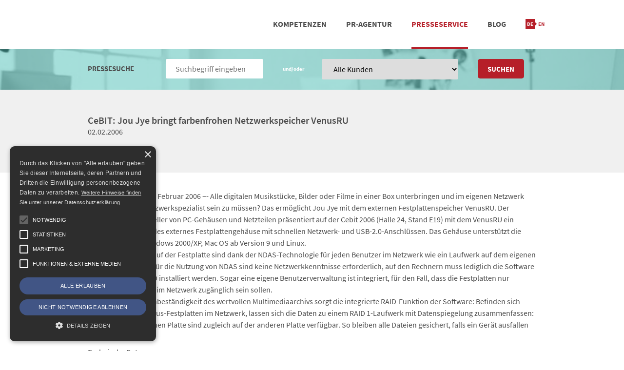

--- FILE ---
content_type: text/html; charset=UTF-8
request_url: https://www.frische-fische.com/pr/cebit-jou-jye-bringt-farbenfrohen-netzwerkspeicher-venusru/
body_size: 10289
content:
<!doctype html><html lang="de-DE" class="no-js"><head><meta charset="UTF-8"><meta name="referrer" content="no-referrer"><link href="https://www.frische-fische.com/wp-content/themes/frischefische/img/icons/favicon-16x16.png" sizes="16x16" rel="shortcut icon"><link href="https://www.frische-fische.com/wp-content/themes/frischefische/img/icons/favicon-32x32.png" sizes="32x32" rel="shortcut icon"><link href="https://www.frische-fische.com/wp-content/themes/frischefische/img/icons/favicon-96x96.png" sizes="96x96" rel="shortcut icon"><meta http-equiv="X-UA-Compatible" content="IE=edge,chrome=1"><meta name="viewport" content="width=device-width, initial-scale=1.0"><meta name='robots' content='index, follow, max-image-preview:large, max-snippet:-1, max-video-preview:-1' /><link rel="alternate" href="https://www.frische-fische.com/pr/cebit-jou-jye-bringt-farbenfrohen-netzwerkspeicher-venusru/" hreflang="de" /><link rel="alternate" href="https://www.frische-fische.com/pr/cebit-jou-jye-bringt-farbenfrohen-netzwerkspeicher-venusru/" hreflang="en" /><link media="all" href="https://www.frische-fische.com/wp-content/cache/autoptimize/css/autoptimize_fbfe62bf419486b90e8f303f717885fb.css" rel="stylesheet"><title>CeBIT: Jou Jye bringt farbenfrohen Netzwerkspeicher VenusRU - FrischeFische</title><link rel="canonical" href="https://www.frische-fische.com/pr/cebit-jou-jye-bringt-farbenfrohen-netzwerkspeicher-venusru/" /><meta property="og:locale" content="de_DE" /><meta property="og:locale:alternate" content="en_US" /><meta property="og:type" content="article" /><meta property="og:title" content="CeBIT: Jou Jye bringt farbenfrohen Netzwerkspeicher VenusRU - FrischeFische" /><meta property="og:description" content="Design-Gehäuse für 3,5-Festplatten mit Ethernet/USB 2.0-Anschluss" /><meta property="og:url" content="https://www.frische-fische.com/pr/cebit-jou-jye-bringt-farbenfrohen-netzwerkspeicher-venusru/" /><meta property="og:site_name" content="FrischeFische" /><meta property="article:publisher" content="https://www.facebook.com/FrischeFische" /><meta name="twitter:card" content="summary_large_image" /><meta name="twitter:site" content="@FrischeFische" /> <script type="application/ld+json" class="yoast-schema-graph">{"@context":"https://schema.org","@graph":[{"@type":"NewsArticle","@id":"https://www.frische-fische.com/pr/cebit-jou-jye-bringt-farbenfrohen-netzwerkspeicher-venusru/#article","isPartOf":{"@id":"https://www.frische-fische.com/pr/cebit-jou-jye-bringt-farbenfrohen-netzwerkspeicher-venusru/"},"author":{"name":"Sebastian","@id":"https://www.frische-fische.com/#/schema/person/1baf0e51fc9b212c7ebd7579525433d2"},"headline":"CeBIT: Jou Jye bringt farbenfrohen Netzwerkspeicher VenusRU","datePublished":"2006-02-01T23:00:00+00:00","mainEntityOfPage":{"@id":"https://www.frische-fische.com/pr/cebit-jou-jye-bringt-farbenfrohen-netzwerkspeicher-venusru/"},"wordCount":564,"commentCount":0,"publisher":{"@id":"https://www.frische-fische.com/#organization"},"inLanguage":"de"},{"@type":["WebPage","ItemPage"],"@id":"https://www.frische-fische.com/pr/cebit-jou-jye-bringt-farbenfrohen-netzwerkspeicher-venusru/","url":"https://www.frische-fische.com/pr/cebit-jou-jye-bringt-farbenfrohen-netzwerkspeicher-venusru/","name":"CeBIT: Jou Jye bringt farbenfrohen Netzwerkspeicher VenusRU - FrischeFische","isPartOf":{"@id":"https://www.frische-fische.com/#website"},"datePublished":"2006-02-01T23:00:00+00:00","breadcrumb":{"@id":"https://www.frische-fische.com/pr/cebit-jou-jye-bringt-farbenfrohen-netzwerkspeicher-venusru/#breadcrumb"},"inLanguage":"de","potentialAction":[{"@type":"ReadAction","target":["https://www.frische-fische.com/pr/cebit-jou-jye-bringt-farbenfrohen-netzwerkspeicher-venusru/"]}]},{"@type":"BreadcrumbList","@id":"https://www.frische-fische.com/pr/cebit-jou-jye-bringt-farbenfrohen-netzwerkspeicher-venusru/#breadcrumb","itemListElement":[{"@type":"ListItem","position":1,"name":"Home","item":"https://www.frische-fische.com/"},{"@type":"ListItem","position":2,"name":"CeBIT: Jou Jye bringt farbenfrohen Netzwerkspeicher VenusRU"}]},{"@type":"WebSite","@id":"https://www.frische-fische.com/#website","url":"https://www.frische-fische.com/","name":"FrischeFische","description":"Agentur für Text &amp; PR","publisher":{"@id":"https://www.frische-fische.com/#organization"},"potentialAction":[{"@type":"SearchAction","target":{"@type":"EntryPoint","urlTemplate":"https://www.frische-fische.com/?s={search_term_string}"},"query-input":{"@type":"PropertyValueSpecification","valueRequired":true,"valueName":"search_term_string"}}],"inLanguage":"de"},{"@type":"Organization","@id":"https://www.frische-fische.com/#organization","name":"FrischeFische - Agentur für Text & PR","url":"https://www.frische-fische.com/","logo":{"@type":"ImageObject","inLanguage":"de","@id":"https://www.frische-fische.com/#/schema/logo/image/","url":"","contentUrl":"","caption":"FrischeFische - Agentur für Text & PR"},"image":{"@id":"https://www.frische-fische.com/#/schema/logo/image/"},"sameAs":["https://www.facebook.com/FrischeFische","https://x.com/FrischeFische","https://de.linkedin.com/company/agentur-frische-fische"]},{"@type":"Person","@id":"https://www.frische-fische.com/#/schema/person/1baf0e51fc9b212c7ebd7579525433d2","name":"Sebastian","description":"Sebastian ist Creative Director und kommt ursprünglich aus der Musikbranche, wo er sich sehr früh der Arbeit mit social networks gewidmet hat. Bevor er zu den Frischen Fischen stieß, hat der studierte Betriebswirt fünf Jahre für die Mobile Marketing Agentur Goyya Kampagnen konzipiert und betreut. Sebastian ist passionierter Kinder- und Jugendfußballtrainer."}]}</script> <link rel='dns-prefetch' href='//cdn.cookie-script.com' /><style id='wp-img-auto-sizes-contain-inline-css' type='text/css'>img:is([sizes=auto i],[sizes^="auto," i]){contain-intrinsic-size:3000px 1500px} /*# sourceURL=wp-img-auto-sizes-contain-inline-css */</style><style id='classic-theme-styles-inline-css' type='text/css'>/*! This file is auto-generated */ .wp-block-button__link{color:#fff;background-color:#32373c;border-radius:9999px;box-shadow:none;text-decoration:none;padding:calc(.667em + 2px) calc(1.333em + 2px);font-size:1.125em}.wp-block-file__button{background:#32373c;color:#fff;text-decoration:none} /*# sourceURL=/wp-includes/css/classic-themes.min.css */</style> <script type="text/javascript" src="https://www.frische-fische.com/wp-includes/js/jquery/jquery.min.js" id="jquery-core-js"></script> <link rel="https://api.w.org/" href="https://www.frische-fische.com/wp-json/" /><meta name="twitter:widgets:link-color" content="#000000" /><meta name="twitter:widgets:border-color" content="#000000" /><meta name="twitter:partner" content="tfwp" /><meta name="twitter:card" content="summary" /><meta name="twitter:title" content="CeBIT: Jou Jye bringt farbenfrohen Netzwerkspeicher VenusRU" /><meta name="twitter:site" content="@FrischeFische" /><meta name="twitter:description" content="Design-Gehäuse für 3,5-Festplatten mit Ethernet/USB 2.0-Anschluss" /><style type="text/css" id="wp-custom-css">/* Custom Facebook Feed */ #cff .cff-author-img, #cff .cff-author.cff-no-author-info .cff-author-img { background: none; } /* Custom Facebook Feed - End */</style></head><body class="wp-singular pressrelease-template-default single single-pressrelease postid-96 wp-theme-frischefische cebit-jou-jye-bringt-farbenfrohen-netzwerkspeicher-venusru"><header class="header clear" role="banner"><div class="wrapper"><div id="nav-main" class="navbar ff row" role="navigation"> <a class="toggle" data-gumby-trigger="#nav-main ul" href="#"><i class="icon-menu" ></i></a><div class="logo column"> <a href="https://www.frische-fische.com/"> <noscript><img src="https://www.frische-fische.com/wp-content/themes/frischefische/img/logo-frische-fische.png" alt="Logo" class="logo-img"></noscript><img src='data:image/svg+xml,%3Csvg%20xmlns=%22http://www.w3.org/2000/svg%22%20viewBox=%220%200%20210%20140%22%3E%3C/svg%3E' data-src="https://www.frische-fische.com/wp-content/themes/frischefische/img/logo-frische-fische.png" alt="Logo" class="lazyload logo-img"> </a></div><ul class="menu"><li id="menu-item-7546" class="hidden-in-blog menu-item menu-item-type-post_type menu-item-object-page menu-item-has-children menu-item-7546"><a href="https://www.frische-fische.com/kompetenzen/">Kompetenzen</a><ul class="sub-menu"><li id="menu-item-13455" class="menu-item menu-item-type-post_type menu-item-object-page menu-item-13455"><a href="https://www.frische-fische.com/kompetenzen/pressearbeit/">Pressearbeit</a></li><li id="menu-item-13454" class="menu-item menu-item-type-post_type menu-item-object-page menu-item-13454"><a href="https://www.frische-fische.com/kompetenzen/social-media/">SOCIAL MEDIA</a></li><li id="menu-item-13453" class="menu-item menu-item-type-post_type menu-item-object-page menu-item-13453"><a href="https://www.frische-fische.com/kompetenzen/positionierungsberatung/">POSITIONIERUNG</a></li></ul></li><li id="menu-item-7547" class="hidden-in-blog menu-item menu-item-type-post_type menu-item-object-page menu-item-has-children menu-item-7547"><a href="https://www.frische-fische.com/agentur/">PR-Agentur</a><ul class="sub-menu"><li id="menu-item-13456" class="menu-item menu-item-type-post_type menu-item-object-page menu-item-13456"><a href="https://www.frische-fische.com/agentur/referenzen/">Referenzen</a></li><li id="menu-item-13457" class="menu-item menu-item-type-post_type menu-item-object-page menu-item-13457"><a href="https://www.frische-fische.com/agentur/team/">Team</a></li><li id="menu-item-13458" class="menu-item menu-item-type-post_type menu-item-object-page menu-item-13458"><a href="https://www.frische-fische.com/agentur/standorte/">STANDORT &#038; KONTAKT</a></li></ul></li><li id="menu-item-7548" class="hidden-in-blog menu-item menu-item-type-post_type menu-item-object-page menu-item-7548 current-menu-item"><a href="https://www.frische-fische.com/presseservice/">Presseservice</a></li><li id="menu-item-7549" class="hidden-in-blog menu-item menu-item-type-post_type menu-item-object-page current_page_parent menu-item-7549"><a href="https://www.frische-fische.com/blog/">Blog</a></li><li id="menu-item-13632" class="hidden-sm-up menu-item menu-item-type-post_type menu-item-object-page menu-item-13632"><a href="https://www.frische-fische.com/agentur/standorte/">Kontakt</a></li><li id="menu-item-16965-de" class="lang-item lang-item-794 lang-item-de current-lang lang-item-first menu-item menu-item-type-custom menu-item-object-custom menu-item-16965-de"><a href="https://www.frische-fische.com/pr/cebit-jou-jye-bringt-farbenfrohen-netzwerkspeicher-venusru/" hreflang="de-DE" lang="de-DE"><img src="[data-uri]" alt="Deutsch" width="16" height="11" style="width: 16px; height: 11px;" /></a></li><li id="menu-item-16965-en" class="lang-item lang-item-791 lang-item-en menu-item menu-item-type-custom menu-item-object-custom current-menu-item menu-item-16965-en"><a href="https://www.frische-fische.com/pr/cebit-jou-jye-bringt-farbenfrohen-netzwerkspeicher-venusru/" aria-current="page" hreflang="en-US" lang="en-US"><img src="[data-uri]" alt="English" width="16" height="11" style="width: 16px; height: 11px;" /></a></li></ul></div></div></header><section class="bg-img bg-glass bg-img-office"> <br><div class="wrapper"><form id="searchform-pressrelease" class="search pressrelease" method="get" action="https://www.frische-fische.com/" role="search"> <input type="hidden" name="post_type" value="pressrelease" /><div class="row"><div class="two columns"><div class="container"><div class="field"> <span class="text">Pressesuche</span></div></div></div><div class="three columns"><div class="container"><div class="field"> <input class="search-input" type="search" name="s" placeholder="Suchbegriff eingeben" ></div></div></div><div class="one columns"><div class="container" style="text-align: center"><div class="field"> <span class="text" style="text-transform: none; color: white; font-size: 11px">und/oder</span></div></div></div><div class="four columns"><div class="container"><div class="field"><div class="picker"> <select name="client"><option value="">Alle Kunden</option><option value="12mnkys" >12Mnkys</option><option value="ad-cons" >Ad-Cons</option><option value="adcleargmbh" >AdClear</option><option value="adikteev" >Adikteev</option><option value="adventori" >ADventori</option><option value="anexia" >Anexia</option><option value="apartmentcamp" >ApartmentCamp</option><option value="appsflyer" >AppsFlyer</option><option value="arista" >Arista Networks</option><option value="auslandskrankenversicherungen24-de" >Auslandskrankenversicherung24</option><option value="authentic-network" >authentic.network</option><option value="avenirtelecom" >Avenir Telecom</option><option value="azerion" >azerion</option><option value="babbel-com" >Babbel.com</option><option value="battleofthestartupbands%28botsb%29" >Battle of the Startup Bands (BOTSB)</option><option value="bcix" >BCIX</option><option value="beewi" >beewi</option><option value="beratungswerk24" >Beratungswerk24</option><option value="biofabrik" >Biofabrik</option><option value="blauarbeit-de" >blauarbeit.de</option><option value="blaupunkt" >Blaupunkt</option><option value="buildingminds" >BuildingMinds</option><option value="canto" >Canto</option><option value="capterra" >Capterra</option><option value="care-concept" >Care Concept</option><option value="casenioag" >casenio</option><option value="chocri-de" >chocri.de</option><option value="clarion" >clarion</option><option value="coinbau" >CoinBau</option><option value="commscope" >CommScope</option><option value="contrast-security" >Contrast Security</option><option value="coyo-mindsmashgmbh" >Coyo - mindsmash</option><option value="dac-group-de" >DAC Group DE</option><option value="dealunited" >dealunited</option><option value="debretts" >Debrett's</option><option value="decompiled-conference" >DecompileD Conference</option><option value="departmentone" >department one</option><option value="deutsche-startups-de" >deutsche-startups.de</option><option value="dieonlinefabrik" >Die Onlinefabrik</option><option value="digitroniccomputersystemegmbh" >digitronic computersysteme</option><option value="domainfactory" >domainfactory</option><option value="dresdner-sc" >Dresdner SC</option><option value="durst" >Durst</option><option value="dynamo-dresden" >Dynamo Dresden</option><option value="edenspiekermann" >edenspiekermann_</option><option value="edgeless-systems" >Edgeless Systems</option><option value="eevie" >eevie</option><option value="elevation" >Elevation</option><option value="emoteev" >eMoteev</option><option value="epicode" >EPICODE</option><option value="evan" >evan.network</option><option value="evernote" >evernote</option><option value="extrahop" >ExtraHop</option><option value="fastbill" >FastBill</option><option value="filmfest-dresden" >Filmfest Dresden</option><option value="financefox" >FinanceFox</option><option value="floorzilla" >FloorZilla</option><option value="frischefische" >Frische Fische</option><option value="froach" >froach</option><option value="gameone" >Game One</option><option value="ganztags" >ganztags.</option><option value="geberit" >geberit</option><option value="genius%2fkyesystemseurope" >Genius / KYE Systems Europe</option><option value="getapp" >GetApp</option><option value="gevekom" >gevekom</option><option value="godaddy" >GoDaddy</option><option value="greenvesting" >GreenVesting</option><option value="gts-live-pro" >GTS Live Pro</option><option value="gummy-link" >gummy.link</option><option value="gyration" >Gyration</option><option value="hosteuropegmbh" >Host Europe</option><option value="hygraph" >Hygraph</option><option value="hypesoftwaretechnikgmbh" >HYPE Softwaretechnik</option><option value="icompetencegmbh" >iCompetence</option><option value="impact-hub-dresden" >Impact Hub Dresden</option><option value="ingersoll-rand" >Ingersoll Rand</option><option value="interoute" >Interoute</option><option value="ipswitchft" >Ipswitch FT</option><option value="jaduda" >Jaduda</option><option value="joyclub" >Joyclub</option><option value="kiteworks" >Kiteworks</option><option value="kiwigrid" >Kiwigrid</option><option value="kwizzad" >Kwizzad</option><option value="language-diversity" >Language Diversity</option><option value="libertex" >Libertex</option><option value="liquam" >Liquam</option><option value="livabout" >Livabout</option><option value="livetravelmap" >LiveTravelMap</option><option value="logmein" >LogMeIn</option><option value="lovoo" >Lovoo</option><option value="madvertise" >Madvertise</option><option value="mailbox-org" >mailbox.org</option><option value="marktjagd" >Marktjagd</option><option value="medialinxag" >Medialinx</option><option value="mediamath" >MediaMath</option><option value="miasa" >Miasa</option><option value="mindbox" >Mindbox</option><option value="mtv" >MTV</option><option value="mybudapester" >MyBudapester</option><option value="mycleaner" >MyCleaner</option><option value="myguide" >MyGuide</option><option value="oaklabsgmbh" >OakLabs</option><option value="odin" >Odin</option><option value="omikron" >Omikron</option><option value="ono" >ONO</option><option value="openvz" >OpenVZ</option><option value="opistechnologygmbh" >Opis Technology</option><option value="ostec" >ostec</option><option value="oxid" >OXID</option><option value="pace" >PACE</option><option value="panono" >Panono</option><option value="parallels" >Parallels</option><option value="payhawk" >Payhawk</option><option value="plista" >plista</option><option value="pocketbook" >PocketBook</option><option value="pr-popularityreferencegmbh" >PR - Popularity Reference</option><option value="publicitasag" >Publicitas</option><option value="publigroupe" >PubliGroupe</option><option value="qlipp" >Qlipp</option><option value="quintly" >quintly</option><option value="quinyx" >Quinyx</option><option value="raumfeld" >Raumfeld</option><option value="redvertisment" >redvertisment</option><option value="remerge" >Remerge</option><option value="retresco" >Retresco</option><option value="rhoenenergie" >RhönENERGIE</option><option value="runacapital" >Runa Capital</option><option value="sap" >SAP</option><option value="saurierpark-kleinwelka" >Saurierpark Kleinwelka</option><option value="schenkertechnologiesgmbh" >Schenker Technologies</option><option value="scoolio" >Scoolio</option><option value="scope-analysis-gmbh" >Scope Analysis GmbH</option><option value="scopevisio" >Scopevisio</option><option value="secunet" >secunet</option><option value="secupayag" >secupay</option><option value="segway" >Segway</option><option value="senodis" >Senodis Technologies GmbH</option><option value="server4you" >server4you</option><option value="serverloft" >serverloft</option><option value="servtag" >servtag</option><option value="sistrixgmbh" >SISTRIX</option><option value="smacc" >Smacc</option><option value="smart" >Smart</option><option value="smartly-io" >Smartly.io</option><option value="smartnanotubes" >SmartNanotubes</option><option value="smartsheet" >Smartsheet</option><option value="smwa" >SMWA</option><option value="software-advice" >Software Advice</option><option value="spinncloud" >SpiNNcloud</option><option value="splicky" >splicky</option><option value="splickyinternational" >splicky international</option><option value="spreadshirt" >spreadshirt</option><option value="spree7gmbh" >Spree7</option><option value="spree7international" >Spree7 international</option><option value="stackadapt" >StackAdapt</option><option value="staffbase" >Staffbase</option><option value="steuerberaten-de" >steuerberaten.de</option><option value="suedfilmtage" >SÜDFILMTAGE DRESDEN</option><option value="syseleven" >SysEleven</option><option value="t-systems-mms" >T-Systems MMS</option><option value="techcast" >Techcast</option><option value="techifab" >TECHiFAB</option><option value="technologiestiftung" >Technologiestiftung</option><option value="the-reach-group" >The Reach Group</option><option value="tracetronic" >tracetronic</option><option value="trademobgmbh" >Trademob</option><option value="tradeshift" >Tradeshift</option><option value="traffective" >Traffective</option><option value="tripsta" >tripsta</option><option value="trustlocal" >trustlocal</option><option value="turbine-kreuzberg" >Turbine Kreuzberg</option><option value="tvsmiles" >TVSmiles</option><option value="twinhead" >Twinhead</option><option value="typhoon" >Typhoon</option><option value="ubuntu%2fcanonical" >Ubuntu / Canonical</option><option value="viacominternationalmedianetworks" >Viacom International Media Networks</option><option value="voice-republic" >Voice Republic</option><option value="webtrekkgmbh" >Webtrekk</option><option value="wegatech" >Wegatech</option><option value="wetten-com" >Wetten.com</option><option value="weward" >WeWard</option><option value="wikimedia" >WIKIMEDIA</option><option value="wirkaufens" >WIRKAUFENS</option><option value="worldhostingdays" >WorldHostingDays</option><option value="xaya" >Xaya</option><option value="xplosioninteractivegmbh" >xplosion interactive</option><option value="xpose360gmbh" >xpose360</option><option value="zanox" >zanox</option><option value="zircon" >Zircon</option><option value="zolar" >ZOLAR</option> </select></div></div></div></div><div class="two columns"><div class="container"><div class="field"> <button class="search-submit button" type="submit" role="button">Suchen</button></div></div></div></div></form></div> <br></section><article id="post-96" class="post-96 pressrelease type-pressrelease status-publish hentry client-no_company wpautop"><section class="bg-gray"><div class="wrapper"> <br> <br><div class="row"><div class="eight columns"><div class="container no-margin-bottom"><h2> <a href="https://www.frische-fische.com/pr/cebit-jou-jye-bringt-farbenfrohen-netzwerkspeicher-venusru/" title="CeBIT: Jou Jye bringt farbenfrohen Netzwerkspeicher VenusRU">CeBIT: Jou Jye bringt farbenfrohen Netzwerkspeicher VenusRU</a></h2><p class="details">02.02.2006</p></div></div><div class="four columns"><div class="container"></div></div></div><div class="row"><div class="eight columns"><div class="row"><div class="container"></div></div><div class="row hidden-sm-up"><div class="container" style="padding-right: 0px"><div class=""></div></div></div></div><div class="four columns"><div class="row hidden-xs-down"></div></div></div></div> <br> <br></section><section> <br><div class="wrapper"><div class="row"><div class="container content"><p>Grevenbroich, den 2. Februar 2006 &#150;- Alle digitalen Musikst&uuml;cke, Bilder oder Filme in einer Box unterbringen und im eigenen Netzwerk freigeben? Ohne Netzwerkspezialist sein zu m&uuml;ssen? Das erm&ouml;glicht Jou Jye mit dem externen Festplattenspeicher VenusRU. Der taiwanesische Hersteller von PC-Geh&auml;usen und Netzteilen pr&auml;sentiert auf der Cebit 2006 (Halle 24, Stand E19) mit dem VenusRU ein optisch ansprechendes externes Festplattengeh&auml;use mit schnellen Netzwerk- und USB-2.0-Anschl&uuml;ssen. Das Geh&auml;use unterst&uuml;tzt die Betriebssysteme Windows 2000/XP, Mac OS ab Version 9 und Linux.<br>Der Clou: Die Daten auf der Festplatte sind dank der NDAS-Technologie f&uuml;r jeden Benutzer im Netzwerk wie ein Laufwerk auf dem eigenen Rechner verf&uuml;gbar. F&uuml;r die Nutzung von NDAS sind keine Netzwerkkenntnisse erforderlich, auf den Rechnern muss lediglich die Software der mitgelieferten CD installiert werden. Sogar eine eigene Benutzerverwaltung ist integriert, f&uuml;r den Fall, dass die Festplatten nur bestimmten Nutzern im Netzwerk zug&auml;nglich sein sollen.<br>F&uuml;r besondere Datenbest&auml;ndigkeit des wertvollen Multimediaarchivs sorgt die integrierte RAID-Funktion der Software: Befinden sich mindestens zwei Venus-Festplatten im Netzwerk, lassen sich die Daten zu einem RAID 1-Laufwerk mit Datenspiegelung zusammenfassen: Alle Daten auf der einen Platte sind zugleich auf der anderen Platte verf&uuml;gbar. So bleiben alle Dateien gesichert, falls ein Ger&auml;t ausfallen sollte.</p><p>Technische Daten<br>&#149; Geh&auml;use im Alu-Look wahlweise in den Farben Rasengr&uuml;n/Silber oderSchwarz/Silber&#149; 3 Anschl&uuml;sse f&uuml;r Fast Ethernet (10/100 MBit/s), USB 2.0 und Netzteil&#149; Steckanschluss der Festplatte im Geh&auml;use&#149; Unterst&uuml;tzt RAID 0,1,4 bei Anschluss eines zweiten VenusRU imNetzwerk&#149; Erf&uuml;llt ATA66/100/133 Standard-Spezifikationen, SATA in Vorbereitung&#149; Hot Plug&amp;Play&#149; F&uuml;r 3,5"- Festplatten&#149; 8&times;8 cm L&uuml;fter sch&uuml;tzt vor &Uuml;berhitzung&#149; Unterst&uuml;tzt USB 2.0 in Windows 2000/XP und Mac OS 9.0 und h&ouml;her,Linux&#149; Ximeta Chip mit Anschluss f&uuml;r IDE to NDAS und IDE to USB 2.0&#149; Halterung im Box-Design zum aufrechten Aufstellen des VenusRU&#149; Abmessungen des Geh&auml;uses: 135 x 45 x 200 mm&#149; Gewicht: 400 Gramm (mit Halterung 500 Gramm)<br>Der Verpackung liegen ein Handbuch, eine CD mit der Software sowie Netzteil und USB-Kabel bei.</p><p>Preis und Verf&uuml;gbarkeit<br>Die Venus ist ab M&auml;rz 2006 erh&auml;ltlich, die unverbindliche Preisempfehlung liegt bei 79,- Euro. Die VenusRU wird auf der Cebit von Jou Jye in Halle 24 auf dem eigenen Stand E19 gezeigt.</p><p>&Uuml;ber NDAS-Technologie<br>NDAS (Network Direct Attached Storage) ist eine von Ximeta patentierte Technologie, mit der sich Speicherger&auml;te wie Festplatten direkt mit einem Ethernet-Netzwerk verbinden lassen. Alle Benutzer und Systeme k&ouml;nnen lesend und schreibend auf die Dateien zugreifen. Die Festplatte erscheint dabei beispielsweise unter Windows wie ein Laufwerk im Arbeitsplatz. Im Netzwerk k&ouml;nnen unbegrenzt viele NDAS-Platten angeschlossen werden. Die Festplatten sind bis zu sechsmal schneller als &uuml;ber NAS angeschlossene Ger&auml;te.</p><p>&Uuml;ber Jou Jye <br>Jou Jye fertigt und vermarktet Netzteile und Geh&auml;use f&uuml;r PC- und Serversysteme. Das Unternehmen tritt dabei sowohl unter eigenem Label am Markt auf als auch als Hersteller von OEM-Ware. Die Produkte werden jeweils in zahlreichen Varianten bei Leistung und Form angeboten und richten sich in erster Linie an anspruchsvollere Unternehmensanwender. <br>Jou Jye Electronics Co. Ltd. wurde 1997 in Taiwan gegr&uuml;ndet, seit 1998 besteht die Jou Jye Computer GmbH in Grevenbroich, die als die europ&auml;ischeVertriebs- und Marketinggesellschaft fungiert. <br>Die Fertigung erfolgt in einem eigenen Werk in China mit einer Kapazit&auml;t von ca. 500.000 Netzteilen pro Monat. Weitere Informationen unter <www.jj-computer.com>. Auf der Cebit finden Sie Jou Jye in Halle 24 auf Stand E19.</www.jj-computer.com></p></div></div></div> <br></section></article> <br/><br/><section class="bg-gray triangle-top"><div class="wrapper triangle-top"><br/><br/><div class="row footer-teaser"></div> <br/><br/></div></section><footer class="footer" role="contentinfo"> <br><div class="wrapper"><div class="container"><div class="row contacts"><div class="ten columns"><div class="row" style="margin-bottom: 5px;"><div class="two columns city">In Dresden</div><div class="three columns">Jan Eppers</div><div class="three columns">+49 (0)351 <nobr>5633870</nobr></div><div class="four columns"><a href="mailto:jep@frische-fische.com"><nobr>jep<wbr>@frische-fische.com</nobr></a></div></div></div><div class="two columns align-left-xs align-right-md margin-top-xs" > <a target="_blank" href="https://www.linkedin.com/company/agentur-frische-fische?original_referer="><i class="icon icon-linkedin fa fa-linkedin"></i></a> <a target="_blank" href="https://twitter.com/FrischeFische"><i class="icon icon-twitter fa fa-twitter"></i></a> <a target="_blank" href="https://www.frische-fische.com/blog"><i class="icon icon-newspaper fa fa-wordpress"></i></a></div></div> <br> <br><div class="row copyright align-left-xs"> <a href="/agentur/standorte">Kontakt</a>&nbsp;&nbsp;&nbsp; <a href="/impressum">Impressum</a>&nbsp;&nbsp;&nbsp; <a href="/datenschutz">Datenschutz</a>&nbsp;&nbsp;&nbsp; &copy;&nbsp;2026&nbsp;Agentur&nbsp;Frische Fische</div></div></div> <br></footer> <script type="speculationrules">{"prefetch":[{"source":"document","where":{"and":[{"href_matches":"/*"},{"not":{"href_matches":["/wp-*.php","/wp-admin/*","/wp-content/uploads/*","/wp-content/*","/wp-content/plugins/*","/wp-content/themes/frischefische/*","/*\\?(.+)"]}},{"not":{"selector_matches":"a[rel~=\"nofollow\"]"}},{"not":{"selector_matches":".no-prefetch, .no-prefetch a"}}]},"eagerness":"conservative"}]}</script> <noscript><style>.lazyload{display:none;}</style></noscript><script data-noptimize="1">window.lazySizesConfig=window.lazySizesConfig||{};window.lazySizesConfig.loadMode=1;</script><script async data-noptimize="1" src='https://www.frische-fische.com/wp-content/plugins/autoptimize/classes/external/js/lazysizes.min.js'></script> <script type="text/javascript" src="//cdn.cookie-script.com/s/4455fb6c96bcf316066e1d21f3f68c55.js" id="cookie-scripts-js"></script> <script type="text/javascript" src="https://www.frische-fische.com/wp-includes/js/dist/hooks.min.js" id="wp-hooks-js"></script> <script type="text/javascript" src="https://www.frische-fische.com/wp-includes/js/dist/i18n.min.js" id="wp-i18n-js"></script> <script type="text/javascript" id="wp-i18n-js-after">wp.i18n.setLocaleData( { 'text direction\u0004ltr': [ 'ltr' ] } );
//# sourceURL=wp-i18n-js-after</script> <script type="text/javascript" id="contact-form-7-js-translations">( function( domain, translations ) {
	var localeData = translations.locale_data[ domain ] || translations.locale_data.messages;
	localeData[""].domain = domain;
	wp.i18n.setLocaleData( localeData, domain );
} )( "contact-form-7", {"translation-revision-date":"2025-10-26 03:28:49+0000","generator":"GlotPress\/4.0.3","domain":"messages","locale_data":{"messages":{"":{"domain":"messages","plural-forms":"nplurals=2; plural=n != 1;","lang":"de"},"This contact form is placed in the wrong place.":["Dieses Kontaktformular wurde an der falschen Stelle platziert."],"Error:":["Fehler:"]}},"comment":{"reference":"includes\/js\/index.js"}} );
//# sourceURL=contact-form-7-js-translations</script> <script type="text/javascript" id="contact-form-7-js-before">var wpcf7 = {
    "api": {
        "root": "https:\/\/www.frische-fische.com\/wp-json\/",
        "namespace": "contact-form-7\/v1"
    }
};
//# sourceURL=contact-form-7-js-before</script> <script type="text/javascript" id="wp_slimstat-js-extra">var SlimStatParams = {"transport":"ajax","ajaxurl_rest":"https://www.frische-fische.com/wp-json/slimstat/v1/hit","ajaxurl_ajax":"https://www.frische-fische.com/wp-admin/admin-ajax.php","ajaxurl_adblock":"https://www.frische-fische.com/request/34e60e1311447712e2551826febb34bc/","ajaxurl":"https://www.frische-fische.com/wp-admin/admin-ajax.php","baseurl":"/","dnt":"noslimstat,ab-item","ci":"YTo0OntzOjEyOiJjb250ZW50X3R5cGUiO3M6MTY6ImNwdDpwcmVzc3JlbGVhc2UiO3M6ODoiY2F0ZWdvcnkiO3M6MzoiNjYwIjtzOjEwOiJjb250ZW50X2lkIjtpOjk2O3M6NjoiYXV0aG9yIjtzOjk6InNlYmFzdGlhbiI7fQ--.7788362df299e367b09884a32ad6f1b5","wp_rest_nonce":"4cd6732419"};
//# sourceURL=wp_slimstat-js-extra</script> <script defer src="https://www.frische-fische.com/wp-content/cache/autoptimize/js/autoptimize_f5a70b15db73a52599258e03a1a1f524.js"></script></body></html>

<!-- Cachify | https://cachify.pluginkollektiv.org
Generiert @ 22.01.2026 04:22:54 -->